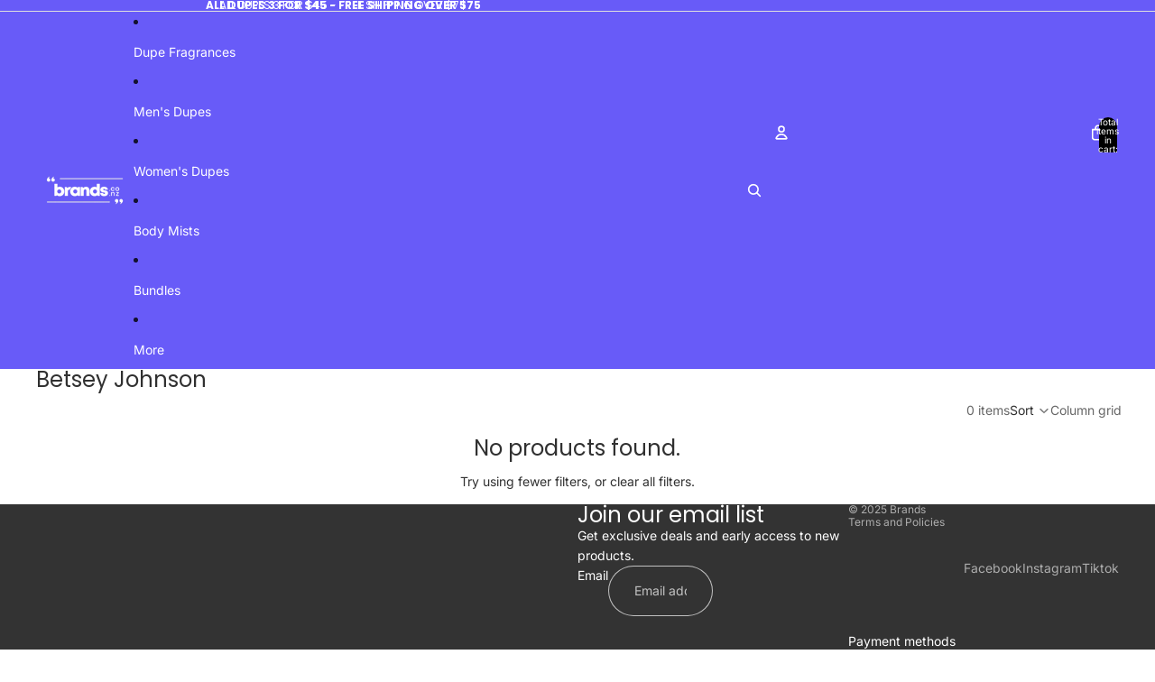

--- FILE ---
content_type: application/javascript; charset=utf-8
request_url: https://searchanise-ef84.kxcdn.com/preload_data.8c4k9P8h0J.js
body_size: 12251
content:
window.Searchanise.preloadedSuggestions=['nail polish','calvin klein','elizabeth arden','perfume for women','womens fragrance','black opium','mens fragrance','make up','makeup brushes','dolce and gabbana','victoria secret','matte lipstick','juicy couture','marc jacobs','eyeshadow palette','mens fragrances','gift set','ariana grande','eye shadow','jimmy choo','lip gloss','hugo boss','revlon colorstay','face mask','makeup concealer','bondi sands','mascara black','lip balm','eye liner','body wash','gel nail polish','katy perry','paco rabanne','tommee tippee','britney spears','giorgio armani','maybelline foundation','opi nail polish','revlon foundation','hair products','shampoo and conditioner','eye brow','hugo boss for men','la girl','baby products','christian dior','kids toys','gucci rush','womens fragrances','victoria secret fragrance','one million','yves saint laurent','face moisturiser','si perfume','maybelline lipstick','hair colour','lunch box','drink bottle','dolce and gabbana light blue','nyx makeup','body lotion','bb cream','hair dye','make up brushes','vitamin c','body mist','gift set women','setting spray','estee lauder','clearance sale','red door','issey miyake','mens perfume','viva la juicy','maybelline mascara','flower bomb','protein powder','narciso rodriguez','harry potter','ck one','daisy marc jacobs','lady million','the balm','ralph lauren','makeup primer','versace eros','gel polish','revlon lipstick','face powder','loreal foundation','kim kardashian','gucci guilty','wet n wild','nicki minaj','hair care','gift sets','lip liner','david beckham','skin care','makeup highlighter','jean paul gaultier','britney spears perfume','body spray','ysl black opium','sauvage dior','giorgio armani si','vera wang','mont blanc','baby toys','b box','face wash','cover girl','city color','eye shadow palette','hair brush','armani code','eye cream','go healthy','baby shower','elie saab','face primer','hand cream','pink sugar','davidoff cool water','lip stick','elizabeth arden red door','pressed powder','peppa pig','makeup contour','eye lashes','tom ford','eyebrow pencil','mens edp','light blue','protein bars','liquid eyeliner','paris hilton','elizabeth taylor','face cream','cool water','face masks','hugo boss for women','carolina herrera','taylor swift','mariah carey','versace crystal','white diamonds','good girl','bvlgari for men','aden and anais','revlon colorstay foundation','fire and ice','nyx lipstick','oscar de la renta','dry shampoo','body moisturiser','hair oil','weight loss','makeup brush','calvin klein eternity','womens perfume','clinique happy','bio oil','kids books','max factor','lunch boxes','white tea','skip hop','vanilla perfume','beyonce heat','waterproof mascara','rihanna rogue','magnesium tablets','coco chanel','sally hansen','tommy girl','issey miyake for women','baby bottles','our generation','setting powder','si giorgio armani','dior sauvage','the one dolce and gabbana','skin care for face','ariana grande fragrance','paw patrol','marc jacobs daisy','thierry mugler','bath and body works','the ordinary','sun screen','make up brush','euphoria calvin klein','maybelline fit me','one million mens','estee lauder perfume','rimmel foundation','gucci flora','viva la juicy couture','water bottle','hair mask','sex toys','baby food','versace blue','men’s fragrances','essie nail polish','calvin klein men','hair straightener','burberry brit','rihanna nude','goli gummies','face serum','michael kors','jean paul','argan oil','face cleanser','breast pump','penny scallan','cera ve','viktor and rolf','white diamond','coconut oil','green tea','outdoor play','fit me','shower gel','brush set','joop men','purple shampoo','the one','bibs pacifier','perfume for men','contour palette','party decorations','false eyelashes','1 million 100ml','viktor rolf flower bomb','poison christian dior','la vie est belle','dkny womens','pre workout','ysl opium','justin bieber','gift set men','pregnancy test','night cream','women edp','givenchy 100ml','gellack nails','loreal mascara','nude lipstick','eyebrow kit','nina ricci','covergirl foundation','eye brow pencil','bvlgari omnia','foundation brush','alien mugler','w7 makeup','miss dior','books adult','energy drinks','paco rabanne one million','jelly cat','cc cream','angel perfume','multi vitamins','ed hardy','tommy hilfiger','beauty blender','bare minerals','black eyeliner','drink bottles','lipstick matte','men deodorant','ck for her','white musk','hypnotic poison','body scrub','mac makeup','victoria\'s secret','christmas decorations','so perfume','gel nail','keto products','adult toys','men fragrance','conditioner hair','collagen tablets','bon bon','always red','make up sponge','one direction','gucci by gucci','my way','collagen powder','self tanning','mini perfume','protein bar','hair spray','dolce and gabbana the one','jo malone','makeup brushes set','contour stick','red lipstick','vitamin c serum','prada candy','kenzo flower','weleda products','elizabeth arden white tea','hair removal','sarah jessica parker lovely','gellack nail polish','garnier face','chocolate box','lee stafford','kids vitamins','makeup set','eyeshadow palettes','loreal lip','perfume set','issey miyake for men','jennifer lopez','old spice','vitamin c tablets','fish oil','alya skin','lancome miracle','women\'s fragrance','women perfume','sunscreen spf 50','weight loss product','translucent powder','mens cologne','bronzer and highlighter','elf makeup','guess seductive','lancome la vie est belle','john frieda','foot care','eyeliner pencil','makeup bag','dolce gabbana','make up set','jimmy choo blossom','nail polish remover','tresor lancome','deodorant for men','body oil','face scrub','leave in conditioner','versace dylan blue','vitamin d','dkny be delicious','anais anais','hair serum','full coverage foundation','hair gel','hot wheels','eau de parfum','men perfume','burberry her','coco perfume','good health','gift pack','victorias secret','thierry mugler angel','estee lauder beautiful','burberry london','elizabeth arden green tea','nivea men','black xs','makeup remover','olay regenerist','hyaluronic acid','rimmel lipstick','lacoste for men','eye brows','model co','ralph lauren polo','top coat','clear lip gloss','baby bag','hand wash','revlon powder','liquid foundation','eye brow kit','olympea paco rabanne','jovan musk','face oil','mon paris','narciso rodriguez for her','powder foundation','john varvatos','essential oils','bento lunch box','bed head','cool water davidoff','roberto cavalli','liquid lipstick','thin lizzy','nappy bag','lady gaga','apple cider vinegar','eco store','lou lou','katy perry meow','natures way','lash serum','false lashes','l.a girl','tooth brush','baby monitor','body butter','under eye cream','birthday decorations','maybelline concealer','ck shock','baby bath','chance chance','sally hansen nail polish','men\'s fragrance','low carb','jessica simpson','lou lou fragrance','curly hair','loose powder','deodorant women','hair treatment','roll on','ariana grande 100ml','giorgio beverly hills','opi gel','hypnotic perfume','red door elizabeth arden','gel nails','brow gel','chocolate bars','vitamin e','too faced','makeup setting spray','salvatore ferragamo','eyebrow tint','fcuk for her','hair dryer','fragrance mist','our generation doll','children books','heat protection','board games','bvlgari bulgari','olay face','jlo glow','make up bag','sugar free','air fryer','press on nails','night light','long lasting lipstick','nicki minaj fragrance','vera wang princess','loreal infallible','revlon fire and ice','all womens fragrances','modern muse','la girl pro concealer','flash lash','art supplies','cloud ariana grande','the ordinary skin care','good girl carolina herrera','school bag','chi chi','ck be','oral b','bubble bath','baby doll','oscar de la renta 100 ml','makeup sponge','lancome poeme','lip tint','star wars','anti aging','moschino i love love','selena gomez','alcohol spirits','eye liner black','eyebrow gel','aden anais','self tan','hair conditioner','loreal lipstick','eye mask','dove products','charlie perfume','juicy couture viva la juicy','plant stand','riri by rihanna','make up remover','lip stain','hair ties','j lo','food boxes','l\'oreal revitalift','makeup blusher','versace bright crystal','ck one fragrance','nail file','abercrombie and fitch','make up brush sets','estee lauder pleasures','opi infinite shine','joop homme','aloe vera','perfumes for women','w7 eyeshadow','calvin klein euphoria','women fragrance','kitchen storage','philips avent','baby bottle','eye primer','provocative women','bobux shoes','men’s perfume','eyelash serum','aqua di gio','marc jacob','girl of now','candles fragrance','heat protect','sarah jessica parker','travel size','paloma picasso','nyx lip','mac lipstick','women\'s perfume','dolce & gabbana','head and shoulders','le tan','aussie bodies','banana powder','christina aguilera','matte foundation','poison dior','sleep support','la girl foundation','play boy','contour set','5th avenue elizabeth arden','estée lauder','tinted moisturiser','wet and wild','valentino womens','kids fragrances','eyelash glue','hair growth','tea tree','eye pencil','matte lip','tanning products','tommy hilfiger men','high chair','rose fragrances','le toy van','energy drink','mon guerlain','maori books','bb cream medium','jimmy choo man','massage gun','anti wrinkle cream','solar lights','slim secrets','eyebrow brush','eyelash curler','avon products','1 million paco-rabanne','dove body wash','max factor foundation','sauvage 100ml','makeup brush set','revlon photoready','nivea cream','hair curler','kate spade','sleeping bag','st ives','dior jadore','adult only','bibs pacifier size 2','electric toothbrush','women’s fragrances','cook books','men\'s fragrances','lip plumper','essential oil','rude matte lips','chloe narcisse','for kids','so sinful','colouring books','i love love','living nature','channels build','wall art','day cream','opium black','fit me foundation','tom ford fragrance','back pack','black opium fragrance','skin care products','face wash cleanser','man perfume','prada perfume','skin toner','body mist fragrance','hugo boss the scent','fragrance sets','gellack starter kit','fcuk friction','after shave','nail care','perry ellis','lunch bag','eternity for men','mens gift set','eye lash','stella mccartney','baby books','shampoo and conditioner for hair','coach floral','bath toys','highlighter shimmer','mineral powder','poeme 100ml','moisture cream','hair bleach','mini set','youth dew','baby lips','victoria’s secret','nautica voyage','jean paul gaultier for men','diesel mens-fragrance','lipstick set','blanket hoodie','garnier fructis','acqua di gio','makeup kit','teeth whitening','breast feeding','bvlgari rose','white linen','lanvin eclat','hair wax','diesel loverdose','swing set','dylan blue','sweet like candy','gel iq','ellie saab','obsession for men','baby wipes','rose gold','woman fragrance','massage oil','anna sui','mont blanc legend','argan oil hair','foundation stick','colouring book','black lipstick','gucci bamboo','sylvanian families','chanel no.5','kouros 100ml','b box lunch box','my burberry','simple soap','outdoor toys','clinique happy heart','edp mens','body cream','baby book','iron supplement','frigg pacifier','212 carolina herrera','spice bomb','home decor','wax kit','soft toys','dove deodorant','oasis beauty','mod and tod','magnesium cream','skincare set','benefit makeup','nars make up','sean john','essence makeup','tooth paste','bleu de','clay mask','school bags','for men','heat protection spray','brow pencil','blonde shampoo','the balm makeup','tommee tippee bottle','lip oil','nails all','johnsons baby','micellar water','top coat nail polish','fragrance womens','face sunscreen','gardenia perfume','concealer palette','all womens fragrances 100ml','kiwi garden','cover girl foundation','pink lipstick','so alone','clearance sale fragrance\'s','guess girl','swisse skincare','hair straightening','minnie mouse','fragrance set','avent bottle','hair color','rimmel london','midnight fantasy','bath and body','smart watch','versace men','paw paw','bento box','magnesium sleep','karen murrell','ivory foundation','makeup revolution','marc jacobs decadence','whey protein','l\'oréal products','christmas tree','invictus 100ml','loreal true match','david off','rhianna perfume','daisy dream','flowerbomb fragrance','matt lipstick','men’s fragrance','rimmel nail polish','leap frog','cream blush','clinique perfume','nutra life','bh cosmetics','celebrity fragrance','uv lamp','lancome hypnose','versace crystal noir','bon bon perfume','chanel coco','storage box','good health products','shoe rack','gluten free','city colour','tiffany and co','ultra violet','dior poison','the wiggles','baby shark','revlon mascara','true match','natural beige','rude cosmetics','cuticle oil','pink sugar perfume','glow lab','ariana grande cloud','baby feeding','vs sassoon','vitamin b','herbal essences','gender reveal','cream contour','angel by thierry mugler','spider man','meat food','5th avenue','gucci bloom','base coat','nyx foundation','mens deodorant','baby oil','coach edp','jovan white musk','w7 lipstick','revlon colour stay','led lights','eye serum','chloe chloe','designer fragrances','hair accessories','hair food','vacuum cleaner','apple cider','designer brands','castor oil','givenchy amarige','go healthy vitamins','body fragrance lotion','maybelline super stay','colour corrector','nivea moisturiser','talc powder','hello kitty','baby clothes','disney princess','bath bomb','lolita lempicka','powder brush','lash glue','the only one','elizabeth arden always red','sally hansen miracle gel','make up sets','clearance sale makeup','fcuk him','sweet perfume','britney fantasy','roll on fragrance','foundation powder','bronx color','cotton pads','baby toy','ysl paris','car seat','our generation dolls','jadore dior','swimming pool','women’s perfume','chrome book','britney spears fantasy','davidoff cool water men','waterproof eyeliner','kids make up','dior addict','armani si','hand sanitiser','b.box lunch box','men’s cologne','hand bags','passion elizabeth taylor','women\'s fragrances','versace yellow diamond','advent calendar','make up kits','beyonce heat rush','make up palette','elizabeth taylor white diamond','blush on','sukin pack','side table','make up primer','birthday party','lip scrub','the bonbon factory','l a girl','sofia vergara','calvin klein women','bb cream light','drakkar noir','board books','soap bar','tigi bed head','physicians formula','gifts for men','calvin klein one','true love','aloe vera gel','baby swing','nail art','baby walker','baby cot','clothes rack','old spice for men','oil of olay','hair clippers','fruity fragrance','hape toys','bibs size 1','protein shake','face wipes','loreal revitalift','parfum for women','cat food','revlon foundation colorstay','water play','mac foundation','craft supplies','stretch marks','brown mascara','loreal paris','pencil case','guerlain samsara','acne treatment','vanilla musk','dusting powder','white tea elizabeth arden','scandal jean paul','revlon nail polish','revlon eyeliner','playboy perfume\'s','planet box','fat burner','vitamin b12','iron tablets','chelsea winter','armani code men\'s','hair toner','tanning mitt','pure xs','eyeshadow brush','revlon lip','rihanna reb\'l fleur','perfume gift set','sun bum','meat and vegetables','fidget toys','revlon colorstay lipstick','gut health','emporio armani','nail kit','black eyeliner pencil','matte lipsticks','gift box','mens fragrance 100ml','salicylic acid','baby blanket','clothing for women','thierry mugler alien','wooden toys','revlon concealer','loreal skin care','brittany spears','womens designer fragrances','savage men','lip pencil','rihanna black','alien alien','paper plates','opi nail','evening primrose oil','men\'s perfume','lip care','banana republic','paco rabanne invictus','jellycat bunny','maybelline powder','pour homme','lip liner pencil','nude by nature','contour highlight','real techniques','revlon and','perfume women','ck eternity','keratin treatment','hair care products','glitter eyeshadow','palmers cocoa','adult toy','facial cleanser','charlie red','w7 foundation','nebulous stars','givenchy ange','gillette razor blades','cetaphil products','exfoliating scrub','hair skin and nails','garnier bb cream','dr brown','bonds baby','katy perry purr','brush cleaner','roll on deodorant','versace pour','beauty blender sponges','mercedes benz','dress up','by kenzo','fudge products','white eyeliner','face toner','prada men','remote control car','bath and body shower gel','brow tint','stronger with you','bluesky gel polish','monster energy drink','samsara fragrance','makeup sets','curly hair products','cream eyeshadow','lacoste of pink','elf on the shelf','maybelline eyeliner','childrens books','light blue womens','shiseido products','art set','sensitive skin','mini fragrances','brown eyeliner','girls toys','channel no 5','v energy','anti aging cream','revlon colorstay pressed powder','maybelline superstay','azzaro for men','make up kit','baby carrier','ck obsession women','women fragrances','blush palettes','cock ring','electric blanket','vitamin e oil','soda stream','hair brushes','opi gel nail polish','pool toys','multi vitamin','toni and guy','toddler toys','elie saab le parfum','liquid matte lipstick','remote control','dr seuss','shaving cream','freeman mask','australis face','versace pour homme','bronx lipstick','shea moisture','guess perfume','body spray for women','sippy cup','mickey mouse','razor blades','hugo boss deep red','skincare products','loose face powder','thermometer for baby','usher mens-fragrance','la nuit','knowing estee lauder','loreal hair','violet eyes','mini brands','travel kit','victoria secrets','women perfumes','zinc tablets','food storage','apple cider vinegar capsules','jamie oliver','nail polish set','bondi sand','beige foundation','yoghurt drops','guess marciano','maori made easy','mens after shave','elizabeth arden sunflowers','hair removal cream','christmas books','estee lauder white linen','finishing powder','katy perry killer queen','maybe line','black mascara','david beckham intimately','ted baker','tresemme shampoo','karl lagerfeld','black nail polish','mineral foundation','gucci guilty women','calvin klein beauty','my way fragrance','hard candy','foot mask','free gift','kim k','neutrogena hydro boost','beautiful estee lauder','30ml fragrance','nutribullet blender','antonio banderas','jessica simpson fancy','loreal face cream','manuka honey','miu miu','mens edp fragrances','pleasures estee lauder','immune support','blue v','dolce and','lip plump','bibs pacifier size 1','rimmel mascara','bottle warmer','fish oil capsules','makeup wipes','hair comb','feet care','goli gummy','face roller','hand soap','daisy love','escada womens-design-fragrance','vitamin d3','frozen party','usborne books','cleaning products','revlon pressed powder','covergirl mascara','ted lapidus','bulgari man','nappy bags','gucci guilty for men','ardell lashes','cook book','vtech toys','white nail polish','shoes for women','sky high','play mat','viktor rolf','oscar de la renta products','dunhill desire','nipple cream','loreal shampoo','foot care products','hair remover products','fragrance gift set','sheet mask','envy me','beard oil','red bull','united colors of benetton','poison girl','rosehip oil','lynx set','baby powder','diaper bag','face mask peel','mad love','maybelline eye shadow','make up brush set','amor amor','moroccan oil','body wash men','beyoncé heat','best selling women\'s fragrances','frigg size 2','table legs','dry skin','tea tree oil','usher for women','davidoff cool water women\'s','plant pot','skin care set','ear buds','good girl fragrance','golden circle','water table','sweet disorder','moisturiser face','car accessories','chocolate box bars','cosmetic bag','j lo glow','beard care','retinol serum','mens fragrances edp','depend gel iq','gifts for womens','ride on toys','chupa chups','kids perfume','givenchy gentlemen only','toilet bag','zoya nail polish','red door perfume','kerastase shampoo','calvin klein obsession','mascara black waterproof','travel set','yves st laurent','jimmy choo illicit','v energy drink','anais anais cacharel','mushie silicone','water bottles','mascara waterproof','ferrari black','rats test','battle royal','my little pony','first aid','dose and co','fifth avenue','eye shadows','dinosaur toys','nail clippers','cocoa butter','hens party','baby shower decorations','makeup foundation','le reve','water toys','narciso rodriguez for','jlo live','revlon makeup','pop it','bronzer all','travel bag','foot spa','nail gel','stationery school supplies','apple cider vinegar gummies','fragrance for men','lol surprise','hair clip','city color lipstick','fake tan','obsession for women','doll house','l\'oreal infallible','clean and clear','kenneth cole','mod & tod','azzaro chrome','kids toys age','acrylic paint','revlon nail','hair straighteners','face masks skincare','azzaro wanted','clear mascara','body powder','b box drink bottle','sistema lunch boxes','makeup palettes','revlon age defying foundation','garnier hair','blue mascara','elizabeth arden pretty','poeme lancome','double wear','burberry weekend','climbing frame','compact powder','jurassic world','bright crystal','peel off mask','under eye concealer','killer queen','drakkar noir men','ck perfume','play house','sex toy','mens body wash','eyeliner black','revlon age defying','rochas man','revlon perfume','gel top coat','fragrances for women','baby formula','rihanna perfume','board book','mediterranean fragrance','mens fragrances sale','bobux i-walk','pacifier clip','eternity for women','strap on','bonbon factory','sleep drops','face moisturizer','sean john unforgivable','sale fragrance','jimmy choo man intense','silver shampoo','can can','radiance vitamins','light foundation','rude lipstick','mens gifts','bobux step up','beyonce heat wild orchid','ck for men','christmas gifts','burts bees','because it’s you','women celebrity fragrance','beautiful perfume','la vie','men edp','natural beige foundation','laptop computer','makeup palette','li lash','makeup kits','michael jordan','guess man','chanel mademoiselle','eye makeup remover','siku toys','tanning oil','baby feeding products','rapid antigen test','gel nail kit','hair tie','liquid eye liner','lavender oil','exfoliating cleanser','full coverage','bon bon factory','face brush','skin care pack','revlon colourstay','go healthy magnesium','first van cleef','chanel no 5','brow brush','harry potter books','beer and wine','color corrector','lip sticks','blonde hair dye','baby bath products','black head','olaplex products','eyebrow pomade','base coat nail polish','mont blanc individuel','breast pads','olay serum','toni & guy','burberry touch','folic acid','perfume sets','deep red','pregnancy supports','face creams','makeup case','morphe brushes','american crew','grocery deals','eau de parfum men','eyeshadow primer','maybelline fit me foundation','rexona deodorant','bath toy','blue nail polish','mouth wash','men perfumes','garcinia cambogia','eye liner pencil','makeup bags','inika organic','charcoal mask','loreal age perfect','ysl libre','polo blue','bora bora','agent provocateur','wet bag','kids makeup','acrylic nails','max factor mascara','aftershave for men','witch hazel','face mist','jlo perfume','weleda baby','avent bottles','goldwell hair products','bvlgari aqua','givenchy organza','revlon primer','versace mens','one direction our moment','gel eyeliner','eye lash glue','b.box bottles','be delicious','bikes for kids','party favours','beauty sponge','eye shadow pallet','dark circles under eyes','baby wash','woman perfume','palmers cocoa butter','juicy couture gold','le male','club de nuit','love beauty & planet','blue sky','toys for kids','eco tan','the good vitamin co','drinks pack','revlon lipsticks','armani code women','loreal men','dkny men','rogue by rihanna','eye palette','mobile phones','kenzo amour','blackhead remover','intimately beckham','lip mask','karen murrell lipstick','baby brush','shea butter','eye makeup','muscle nation','beauty bag','adult books','brush sets','black orchid','the only one dolce & gabbana','facial oil','dolce and gabbana light blue edt','sleep bag','for him','versace man','rihanna new','flower by kenzo','spf moisturiser','gift sets for women','nude lip','oud fragrance','satisfying pro','medium beige','eye shadow brush','aromatics elixir','nail glue','sex toys for her','eye lashes false','brow pomade','paris hilton can can','bulk food','loreal cream','girl of now by elie saab','face care','provocative woman','remote control toys','ladies fragrance','maybelline lip','dr browns','fahrenheit by christian dior','make up bags','victor and','savage dior','maybelline eyeshadow','calvin klein euphoria women\'s','colour stay','fathers day','butchery box','nail polish opi','curl cream','mens perfume mens perfume','nars foundation','revlon blush','kids oversized wearable blanket hoodie','table cover','make up wipes','l oreal','rihanna crush','men gift set','nail set','blue sky gel polish','hugo boss femme','blue eyeliner','weight management','red hair dye','mineral powder foundation','victoria fragrance','nyx concealer','facial mask','womans fragrance','sanderson products','hypnose lancôme','tresemme conditioner','victorias secret fragrance','sunscreen for face','activity books','mariah carey forever','volupte 100ml','cleansing oil','keratin shampoo','gift bag','oh baby','ashwagandha supplements','pleats please','donna karan','baby bags','ty toys','led lamp','false nails','victoria secret lotion','kids book','liquid liner','viktor and rolf flowerbomb','pink nail polish','australis all','lux body wash','ck summer','alyssa ashley musk','maybelline brow','l\'oréal paris','tp toys','avent teat','la girl lipstick','home and living','always red elizabeth arden','yves saint lauren','mct oil','mini gift set','cold and flu','hair treatments','cat toys','revlon nearly naked','fire and','yves saint','estee lauder modern muse','anti wrinkle','herbal essence','ck one 200ml','collagen cream','lucinda riley','little golden book','lancome tresor','exfoliating mitt','diesel only the brave','nadia lim','floral perfume','halloween man','police to be','stainless steel','skincare for face','easter eggs','burberry body','l’oréal mascara','frigg size 1','dog toys','baby spoon','hairy maclary','arpege lanvin','fiction books new','silver scent','brow kit','ketogenic weight loss','contour brush','eternity now','ride on','stick foundation','eau de toilette','chloe perfume','dior perfume','joop go','joop jump','alcohol beer','satisfyer pro','toilet paper','baby shoes','mini perfume set','red nail polish','book shelf','charlie blue','hugo boss orange','facial scrub','vit c','eye brush','happy clinique','viva la','julia donaldson','shimmer eye shadow','boys toys','very irresistible','perfume for womens','nappy bin','essie gel couture','kids watch','coffee cup','brown lipstick','bare vanilla','versace for men','jazz for man','aqua de','dog man','adidas ice','gifts for him','mens skin care','cover girl mascara','dandruff shampoo','van cleef','ck euphoria','ck for her fragrance','opi gelcolor','gucci men','stick on nails','victory and','gradual tan','jewellery collection','body care','cherry blossom','glitter nail polish','couch cover','one million gold','sun glasses','bvlgari for women','polo sport','clean reserve','romance ralph lauren','roald dahl','hair growth products','coffee machine','avery labels','vanilla scents perfume','diffuser set','vitamin b complex','shoes for men','victoria secret fragrance\'s','perfume gift','palmers skin','la color','clothing for men','apple watch','sand beige','paris perfume','fire and ice revlon','stellar haus','hyaluronic acid serum','versace perfume','lacoste red','light blue intense','edp men','soft toy','shaker bottle','elizabeth taylor gardenia','lynley dodd','concealer light','hair shampoo','lip liners','colour pop','l\'oreal foundation','nioxin hair system kit','green nail polish','vanilla fragrance','kate moss','abercrombie fitch first instinct','mens body spray','lipstick revlon','hair clips','phone case','blonde hair','blue jeans','perfume for women sale','sky high mascara','yellow diamond','school zone','ysatis 100ml','rose water','change mat','hanae mori','white diamonds 100ml','gua sha','nail care products','ralph lauren men','matrix hair','laundry products','cream foundation','amino energy','crocodile creek','night creams','peppa pig books','dog bed','finishing spray','vitamin e cream','jigsaw puzzles','cera ve moisturising','vitamin a','thomas the tank engine','only the brave','hair remover','pretty by elizabeth arden','si armani','keratin conditioner','body cream lotion','black eye liner','men fragrances','lola and george','vegan makeup','hair styling products','saint laurent','sage 100ml','under eye','far away','versace women','wax strip','jadore by dior','burp cloth','1st birthday','the good vitamin','activity book','rimmel eyeliner','mystery box','muslin swaddle','infinite shine','coach perfume','eyebrow pen','healtheries vitamin c','watches for women','flower bomb fragrance','packing cubes','l’oréal face cream','national geographic','matrix hair products','coach new york','blue de','purple lipstick','britney spears believe','clear nail polish','eternity moment','skin brightening','christmas book','revlon lip gloss','blending sponge','jovan for men','la girl pro','hair loss','swaddle wrap','james patterson','tiffany & co','omega-3 fish oil','chopard wish','ripped freak','bath bombs','radiance kids','eclat d`arpege lanvin','nyx lip liner','make up foundation','nyx butter gloss','heat protection hair','fake nails','zadig and voltaire','makeup brush sets','maybelline primer','tidal hair','liquid eyeshadow','oasis sun','love to dream','milk thistle','victoria secret mist','baby born','potter brothers','nail lamp','led light','sugar scrub','tommie tippie','vaginal wash','pj masks','loreal skincare','puzzles for children','no 7 skin','monster energy','olay cream','women’s fragrance','hair skin nails','bare mineral','l’oréal revitalift','bronx foundation','shaving gel','hair products colour','vibrate to for woman','gift packs','loreal serum','tattoo brow','oriental perfume','rat test','black xs paco rabanne','depend gellack','lipstick loreal','so kiss me','loreal true match foundation','birthday candles','mascara brown','tommee tippee teats','highlighter powder','satisfyer pro 2','oily skin','primer makeup','dior homme','brow powder','benefit cosmetics','colour shampoo','c4 pre-workout','revlon eye shadow','j\'adore dior','medium beige foundation','alien perfume','storage bag','paco rabanne million','50 ml black opium','fresh womens fragrance','cotton candy','elizabeth arden red door fragrances','hair cream','pet care','note book','pink friday','lip matte','men cologne','solar light','oil cleanser','wrinkle cream','revlon foundation natural beige','mens gift','so scandal','rihanna rebelle','green spider','eye brow brush','unicorn birthday','body mists','salvatore ferragamo incanto','card games','acqua di','valentino valentina','live plus','lubricating fluids','lip smacker','disposable face mask','two faced','table cloth','one mens','david walliams','eyeliner pen','children’s books','meal replacement shake','red hair colour','britney spears midnight fantasy','coconut passion','lady million eau','wet brush','channels channels','justin bieber someday','sun block','organza perfume','bag strap','contour kit','wet n wild foundation','pain relief','moschino 50ml','revlon hd','anti dandruff','nina ricci l\'air du temps','harvest box','snails nail polish','nyx eyeshadow','for women','estée lauder perfume','fragrance sets for women','marc jacobs daisy dream','for her','rimmel powder','baby cup','toddler products','uv gel nail polish','mens gift sets','nivea q10','baby plate','maybelline instant age rewind','can food','clothing rack','penny scallan backpack','matte liquid lipstick','matte eyeshadow','christmas lights','rive gauche','super stay','foot file','one in a million','j lo live','gucci perfume','loreal moisturiser','bulgari men','peter rabbit','demeter fragrance','toilet brush','face palette','kim kardashian honey','katy perry mad','coat rack','baby bouncer','sarah jessica parker lovely edp 100ml','maybelline lip gloss','photo frame','ovulation test','pop socket','bulgari women','nivea deodorant','skip hop zoo','loreal hair colour','little black dress','rose perfume','our generation doll outfit','covergirl outlast','posca marker','bronx eyeshadow','white noise','calvin klein sheer beauty','lee child','la girl concealer','male fragrance','stay matte','bathroom storage','arden beauty','adidas spray','gift wrap','opi nail lacquer','batiste dry shampoo','lynx spray','ysl y','makeup powder','paco rabanne olympea','escada magnetism','woody fragrances','fudge hair','tech deck','mens multi vitamins','revlon photoready foundation','morphe eyeshadow','man fragrance','dove moisturising','cake tin','face cleansing','blush brush','dr organic','lip colour','tweezers set','rexona men','new born','tea set','ginger ray','incanto shine','black eyeshadow','maybelline dream','la belle','maybelline tattoo','w7 mascara','mud kitchen','watch for men','breastfeeding support','eyeshadow pallette','curve for men','v tech','teething toys','gucci for men','cotton buds','jellycat medium','eye concealer','eyebrows kit','jay z','hair straight','calvin klein be','gucci rush 2','baby clothing','fit me powder','paris hilton heiress','washing powder','lucinda riley books','artificial nails','change table','high lighter','pantene hair products','eye creams','eye drops','hair serum oil','l’oreal paris','elizabeth ardern','baby lotion','elle 50ml','fruity floral','revlon ultra hd','ck one shock','ride on car','root touch up','baby bed','lip set','kids shoes','pro concealer','212 carolina herrera sexy','coffee table','ecostore skin','d line','perfume set for women','pet food','sun flower','cushion foundation','n95 masks','mad potion','i am juicy couture','opi top coat','scar cream','concealer brush','powerade drink','bride to be','fragrance gift sets','brolly sheets','britney spears curious','armani diamonds','jasmine noir','womans perfume','gucci premiere','sheer beauty','cologne for men','brut deodorant','loreal eyeshadow','wrapping paper','max factor lipstick','beyonce pulse','dolce vita','l’oréal foundation','silicone bib','pregnancy vitamins','gluten free products','baby seat','te reo','invictus men','nyx blush','manicure set','antiperspirant deodorant','dishwasher tablets','mens spray','facial wash','press powder','sleep mask','magnetic eye','cnd vinylux','coco butter','cool waters','nature\'s way','loreal infallible foundation','spf face','oversized hoodie','aden and anais swaddle','wet n wild megalast lipstick','collagen gummies','keratin complex','stan walker','unicorn party','jimmy cho','eyebrow powder','eli saab','snack box','tea tree products','covergirl lipstick','musk perfume','cadbury chocolate','purple shampoo and conditioner','uv light','french manicure','boxing day sale','perfume oil','stephen king','little golden books','ck free','viva la vulva','fiction books','fire & ice'];